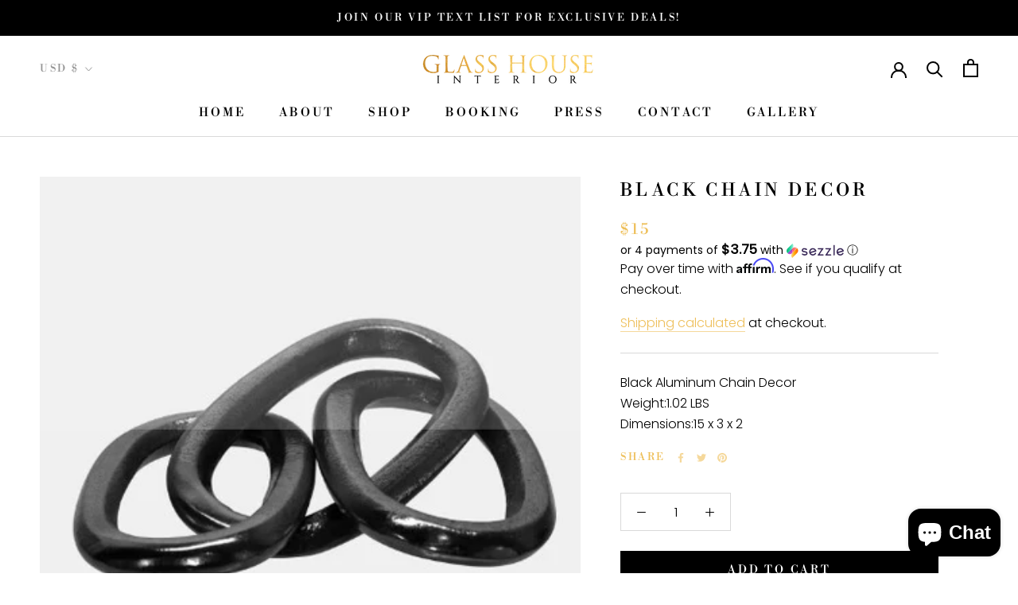

--- FILE ---
content_type: text/javascript
request_url: https://glasshouseinterior.com/cdn/shop/t/13/assets/custom.js?v=5478735275913001921690932869
body_size: -644
content:
//# sourceMappingURL=/s/files/1/0522/5925/8535/t/12/assets/custom.js.map?v=1682692685
